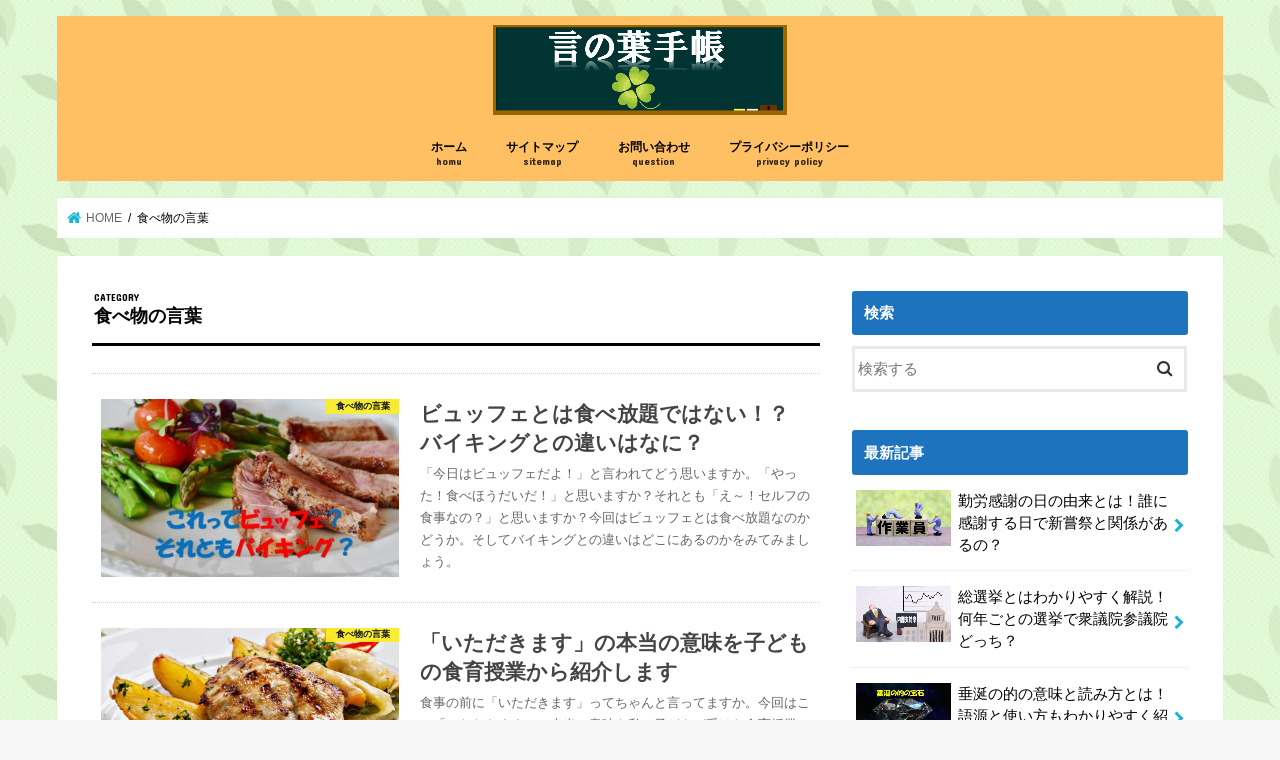

--- FILE ---
content_type: text/html; charset=UTF-8
request_url: https://kotobanoimi.com/category/tabemononokotoba
body_size: 11447
content:
<!doctype html>
<html dir="ltr" lang="ja"
	prefix="og: https://ogp.me/ns#" >

<head>
<meta charset="utf-8">
<meta http-equiv="X-UA-Compatible" content="IE=edge">

<meta name="HandheldFriendly" content="True">
<meta name="MobileOptimized" content="320">
<meta name="viewport" content="width=device-width, initial-scale=1"/>

<link rel="icon" href="https://kotobanoimi.com/wp-content/uploads/2017/03/kotonoha.jpg">
<link rel="pingback" href="https://kotobanoimi.com/xmlrpc.php">

<!--[if IE]>
<![endif]-->

<!-- GAタグ -->
<script>
  (function(i,s,o,g,r,a,m){i['GoogleAnalyticsObject']=r;i[r]=i[r]||function(){
  (i[r].q=i[r].q||[]).push(arguments)},i[r].l=1*new Date();a=s.createElement(o),
  m=s.getElementsByTagName(o)[0];a.async=1;a.src=g;m.parentNode.insertBefore(a,m)
  })(window,document,'script','//www.google-analytics.com/analytics.js','ga');

  ga('create', 'UA-58446328-3', 'auto');
  ga('send', 'pageview');

</script>



		<!-- All in One SEO 4.2.4 - aioseo.com -->
		<title>食べ物の言葉 | 言の葉手帳</title>
		<meta name="robots" content="max-image-preview:large" />
		<link rel="canonical" href="https://kotobanoimi.com/category/tabemononokotoba" />
		<link rel="next" href="https://kotobanoimi.com/category/tabemononokotoba/page/2" />
		<meta name="generator" content="All in One SEO (AIOSEO) 4.2.4 " />
		<meta name="google" content="nositelinkssearchbox" />
		<script type="application/ld+json" class="aioseo-schema">
			{"@context":"https:\/\/schema.org","@graph":[{"@type":"WebSite","@id":"https:\/\/kotobanoimi.com\/#website","url":"https:\/\/kotobanoimi.com\/","name":"\u8a00\u306e\u8449\u624b\u5e33","description":"\u8a00\u8449\u306e\u96d1\u5b66","inLanguage":"ja","publisher":{"@id":"https:\/\/kotobanoimi.com\/#organization"}},{"@type":"Organization","@id":"https:\/\/kotobanoimi.com\/#organization","name":"\u8a00\u306e\u8449\u624b\u5e33","url":"https:\/\/kotobanoimi.com\/"},{"@type":"BreadcrumbList","@id":"https:\/\/kotobanoimi.com\/category\/tabemononokotoba#breadcrumblist","itemListElement":[{"@type":"ListItem","@id":"https:\/\/kotobanoimi.com\/#listItem","position":1,"item":{"@type":"WebPage","@id":"https:\/\/kotobanoimi.com\/","name":"\u30db\u30fc\u30e0","description":"\u65e5\u672c\u8a9e\u306f\u3001\u3044\u308d\u3093\u306a\u8a00\u8449\u304c\u3042\u308a\u307e\u3059\u3002\u305d\u3093\u306a\u3044\u308d\u3093\u306a\u8a00\u8449\u306e\u610f\u5473\u3001\u7531\u6765\u3001\u8aa4\u7528\u3001\u985e\u8a9e\u7b49\u3005\u3001\u305f\u304f\u3055\u3093\u306e\u8a00\u8449\u306e\u3053\u3068\u3092\u308f\u304b\u308a\u3084\u3059\u304f\u8aac\u660e\u3057\u3066\u3044\u307e\u3059\u3002\u8a00\u8449\u306e\u3053\u3068\u304c\u308f\u304b\u308b\u3068\u697d\u3057\u304f\u306a\u308a\u307e\u3059\u3088\u3002","url":"https:\/\/kotobanoimi.com\/"},"nextItem":"https:\/\/kotobanoimi.com\/category\/tabemononokotoba#listItem"},{"@type":"ListItem","@id":"https:\/\/kotobanoimi.com\/category\/tabemononokotoba#listItem","position":2,"item":{"@type":"WebPage","@id":"https:\/\/kotobanoimi.com\/category\/tabemononokotoba","name":"\u98df\u3079\u7269\u306e\u8a00\u8449","url":"https:\/\/kotobanoimi.com\/category\/tabemononokotoba"},"previousItem":"https:\/\/kotobanoimi.com\/#listItem"}]},{"@type":"CollectionPage","@id":"https:\/\/kotobanoimi.com\/category\/tabemononokotoba#collectionpage","url":"https:\/\/kotobanoimi.com\/category\/tabemononokotoba","name":"\u98df\u3079\u7269\u306e\u8a00\u8449 | \u8a00\u306e\u8449\u624b\u5e33","inLanguage":"ja","isPartOf":{"@id":"https:\/\/kotobanoimi.com\/#website"},"breadcrumb":{"@id":"https:\/\/kotobanoimi.com\/category\/tabemononokotoba#breadcrumblist"}}]}
		</script>
		<!-- All in One SEO -->

<link rel='dns-prefetch' href='//ajax.googleapis.com' />
<link rel='dns-prefetch' href='//fonts.googleapis.com' />
<link rel='dns-prefetch' href='//maxcdn.bootstrapcdn.com' />
<link rel='dns-prefetch' href='//s.w.org' />
<link rel="alternate" type="application/rss+xml" title="言の葉手帳 &raquo; フィード" href="https://kotobanoimi.com/feed" />
<link rel="alternate" type="application/rss+xml" title="言の葉手帳 &raquo; コメントフィード" href="https://kotobanoimi.com/comments/feed" />
<link rel="alternate" type="application/rss+xml" title="言の葉手帳 &raquo; 食べ物の言葉 カテゴリーのフィード" href="https://kotobanoimi.com/category/tabemononokotoba/feed" />
		<script type="text/javascript">
			window._wpemojiSettings = {"baseUrl":"https:\/\/s.w.org\/images\/core\/emoji\/11\/72x72\/","ext":".png","svgUrl":"https:\/\/s.w.org\/images\/core\/emoji\/11\/svg\/","svgExt":".svg","source":{"concatemoji":"https:\/\/kotobanoimi.com\/wp-includes\/js\/wp-emoji-release.min.js"}};
			!function(e,a,t){var n,r,o,i=a.createElement("canvas"),p=i.getContext&&i.getContext("2d");function s(e,t){var a=String.fromCharCode;p.clearRect(0,0,i.width,i.height),p.fillText(a.apply(this,e),0,0);e=i.toDataURL();return p.clearRect(0,0,i.width,i.height),p.fillText(a.apply(this,t),0,0),e===i.toDataURL()}function c(e){var t=a.createElement("script");t.src=e,t.defer=t.type="text/javascript",a.getElementsByTagName("head")[0].appendChild(t)}for(o=Array("flag","emoji"),t.supports={everything:!0,everythingExceptFlag:!0},r=0;r<o.length;r++)t.supports[o[r]]=function(e){if(!p||!p.fillText)return!1;switch(p.textBaseline="top",p.font="600 32px Arial",e){case"flag":return s([55356,56826,55356,56819],[55356,56826,8203,55356,56819])?!1:!s([55356,57332,56128,56423,56128,56418,56128,56421,56128,56430,56128,56423,56128,56447],[55356,57332,8203,56128,56423,8203,56128,56418,8203,56128,56421,8203,56128,56430,8203,56128,56423,8203,56128,56447]);case"emoji":return!s([55358,56760,9792,65039],[55358,56760,8203,9792,65039])}return!1}(o[r]),t.supports.everything=t.supports.everything&&t.supports[o[r]],"flag"!==o[r]&&(t.supports.everythingExceptFlag=t.supports.everythingExceptFlag&&t.supports[o[r]]);t.supports.everythingExceptFlag=t.supports.everythingExceptFlag&&!t.supports.flag,t.DOMReady=!1,t.readyCallback=function(){t.DOMReady=!0},t.supports.everything||(n=function(){t.readyCallback()},a.addEventListener?(a.addEventListener("DOMContentLoaded",n,!1),e.addEventListener("load",n,!1)):(e.attachEvent("onload",n),a.attachEvent("onreadystatechange",function(){"complete"===a.readyState&&t.readyCallback()})),(n=t.source||{}).concatemoji?c(n.concatemoji):n.wpemoji&&n.twemoji&&(c(n.twemoji),c(n.wpemoji)))}(window,document,window._wpemojiSettings);
		</script>
		<style type="text/css">
img.wp-smiley,
img.emoji {
	display: inline !important;
	border: none !important;
	box-shadow: none !important;
	height: 1em !important;
	width: 1em !important;
	margin: 0 .07em !important;
	vertical-align: -0.1em !important;
	background: none !important;
	padding: 0 !important;
}
</style>
<link rel='stylesheet' id='contact-form-7-css'  href='https://kotobanoimi.com/wp-content/plugins/contact-form-7/includes/css/styles.css' type='text/css' media='all' />
<link rel='stylesheet' id='wordpress-popular-posts-css-css'  href='https://kotobanoimi.com/wp-content/plugins/wordpress-popular-posts/assets/css/wpp.css' type='text/css' media='all' />
<link rel='stylesheet' id='style-css'  href='https://kotobanoimi.com/wp-content/themes/jstork/style.css' type='text/css' media='all' />
<link rel='stylesheet' id='slick-css'  href='https://kotobanoimi.com/wp-content/themes/jstork/library/css/slick.css' type='text/css' media='all' />
<link rel='stylesheet' id='shortcode-css'  href='https://kotobanoimi.com/wp-content/themes/jstork/library/css/shortcode.css' type='text/css' media='all' />
<link rel='stylesheet' id='gf_Concert-css'  href='//fonts.googleapis.com/css?family=Concert+One' type='text/css' media='all' />
<link rel='stylesheet' id='gf_Lato-css'  href='//fonts.googleapis.com/css?family=Lato' type='text/css' media='all' />
<link rel='stylesheet' id='fontawesome-css'  href='//maxcdn.bootstrapcdn.com/font-awesome/4.7.0/css/font-awesome.min.css' type='text/css' media='all' />
<link rel='stylesheet' id='remodal-css'  href='https://kotobanoimi.com/wp-content/themes/jstork/library/css/remodal.css' type='text/css' media='all' />
<link rel='stylesheet' id='animate-css'  href='https://kotobanoimi.com/wp-content/themes/jstork/library/css/animate.min.css' type='text/css' media='all' />
<script type='text/javascript' src='//ajax.googleapis.com/ajax/libs/jquery/1.12.4/jquery.min.js'></script>
<script type='application/json' id="wpp-json">
{"sampling_active":0,"sampling_rate":100,"ajax_url":"https:\/\/kotobanoimi.com\/wp-json\/wordpress-popular-posts\/v1\/popular-posts","api_url":"https:\/\/kotobanoimi.com\/wp-json\/wordpress-popular-posts","ID":0,"token":"3072c2c653","lang":0,"debug":0}
</script>
<script type='text/javascript' src='https://kotobanoimi.com/wp-content/plugins/wordpress-popular-posts/assets/js/wpp.min.js'></script>
<link rel='https://api.w.org/' href='https://kotobanoimi.com/wp-json/' />
<link rel="EditURI" type="application/rsd+xml" title="RSD" href="https://kotobanoimi.com/xmlrpc.php?rsd" />
<link rel="wlwmanifest" type="application/wlwmanifest+xml" href="https://kotobanoimi.com/wp-includes/wlwmanifest.xml" /> 

            <style id="wpp-loading-animation-styles">@-webkit-keyframes bgslide{from{background-position-x:0}to{background-position-x:-200%}}@keyframes bgslide{from{background-position-x:0}to{background-position-x:-200%}}.wpp-widget-placeholder,.wpp-widget-block-placeholder{margin:0 auto;width:60px;height:3px;background:#dd3737;background:linear-gradient(90deg,#dd3737 0%,#571313 10%,#dd3737 100%);background-size:200% auto;border-radius:3px;-webkit-animation:bgslide 1s infinite linear;animation:bgslide 1s infinite linear}</style>
            <style type="text/css">
body{color: #000000;}
a, #breadcrumb li.bc_homelink a::before, .authorbox .author_sns li a::before{color: #1bb4d3;}
a:hover{color: #E69B9B;}
.article-footer .post-categories li a,.article-footer .tags a,.accordionBtn{  background: #1bb4d3;  border-color: #1bb4d3;}
.article-footer .tags a{color:#1bb4d3; background: none;}
.article-footer .post-categories li a:hover,.article-footer .tags a:hover,.accordionBtn.active{ background:#E69B9B;  border-color:#E69B9B;}
input[type="text"],input[type="password"],input[type="datetime"],input[type="datetime-local"],input[type="date"],input[type="month"],input[type="time"],input[type="week"],input[type="number"],input[type="email"],input[type="url"],input[type="search"],input[type="tel"],input[type="color"],select,textarea,.field { background-color: #ffffff;}
.header{color: #ffffff;}
.bgfull .header,.header.bg,.header #inner-header,.menu-sp{background: #ffc063;}
#logo a{color: #0022e8;}
#g_nav .nav li a,.nav_btn,.menu-sp a,.menu-sp a,.menu-sp > ul:after{color: #000000;}
#logo a:hover,#g_nav .nav li a:hover,.nav_btn:hover{color:#eeee22;}
@media only screen and (min-width: 768px) {
.nav > li > a:after{background: #eeee22;}
.nav ul {background: #ffc063;}
#g_nav .nav li ul.sub-menu li a{color: #000000;}
}
@media only screen and (max-width: 1165px) {
.site_description{background: #ffc063; color: #ffffff;}
}
#inner-content, #breadcrumb, .entry-content blockquote:before, .entry-content blockquote:after{background: #ffffff}
.top-post-list .post-list:before{background: #1bb4d3;}
.widget li a:after{color: #1bb4d3;}
.entry-content h2,.widgettitle,.accordion::before{background: #1e73be; color: #ffffff;}
.entry-content h3{border-color: #1e73be;}
.h_boader .entry-content h2{border-color: #1e73be; color: #000000;}
.h_balloon .entry-content h2:after{border-top-color: #1e73be;}
.entry-content ul li:before{ background: #1e73be;}
.entry-content ol li:before{ background: #1e73be;}
.post-list-card .post-list .eyecatch .cat-name,.top-post-list .post-list .eyecatch .cat-name,.byline .cat-name,.single .authorbox .author-newpost li .cat-name,.related-box li .cat-name,.carouselwrap .cat-name,.eyecatch .cat-name{background: #fcee21; color:  #000000;}
ul.wpp-list li a:before{background: #1e73be; color: #ffffff;}
.readmore a{border:1px solid #1bb4d3;color:#1bb4d3;}
.readmore a:hover{background:#1bb4d3;color:#fff;}
.btn-wrap a{background: #1bb4d3;border: 1px solid #1bb4d3;}
.btn-wrap a:hover{background: #E69B9B;border-color: #E69B9B;}
.btn-wrap.simple a{border:1px solid #1bb4d3;color:#1bb4d3;}
.btn-wrap.simple a:hover{background:#1bb4d3;}
.blue-btn, .comment-reply-link, #submit { background-color: #1bb4d3; }
.blue-btn:hover, .comment-reply-link:hover, #submit:hover, .blue-btn:focus, .comment-reply-link:focus, #submit:focus {background-color: #E69B9B; }
#sidebar1{color: #000000;}
.widget:not(.widget_text) a{color:#000000;}
.widget:not(.widget_text) a:hover{color:#000000;}
.bgfull #footer-top,#footer-top .inner,.cta-inner{background-color: #ffc063; color: #5357ad;}
.footer a,#footer-top a{color: #000000;}
#footer-top .widgettitle{color: #5357ad;}
.bgfull .footer,.footer.bg,.footer .inner {background-color: #ffc063;color: #5357ad;}
.footer-links li a:before{ color: #ffc063;}
.pagination a, .pagination span,.page-links a{border-color: #1bb4d3; color: #1bb4d3;}
.pagination .current,.pagination .current:hover,.page-links ul > li > span{background-color: #1bb4d3; border-color: #1bb4d3;}
.pagination a:hover, .pagination a:focus,.page-links a:hover, .page-links a:focus{background-color: #1bb4d3; color: #fff;}
</style>
<style type="text/css" id="custom-background-css">
body.custom-background { background-image: url("https://kotobanoimi.com/wp-content/uploads/2017/03/bg07_01.jpg"); background-position: center center; background-size: auto; background-repeat: repeat; background-attachment: fixed; }
</style>
</head>

<body class="archive category category-tabemononokotoba category-47 custom-background bgnormal pannavi_on h_default sidebarright date_off">
	<div id="container">

<header class="header animated fadeIn headercenter" role="banner">
<div id="inner-header" class="wrap cf">
<div id="logo" class="gf fs_l">
<p class="h1 img"><a href="https://kotobanoimi.com"><img src="https://kotobanoimi.com/wp-content/uploads/2017/04/kotoba_siro.png" alt="言の葉手帳"></a></p>
</div>


<nav id="g_nav" role="navigation">
<ul id="menu-%e3%83%9b%e3%83%bc%e3%83%a0" class="nav top-nav cf"><li id="menu-item-44" class="menu-item menu-item-type-custom menu-item-object-custom menu-item-home menu-item-44"><a href="http://kotobanoimi.com/">ホーム<span class="gf">homu</span></a></li>
<li id="menu-item-45" class="menu-item menu-item-type-post_type menu-item-object-page menu-item-45"><a href="https://kotobanoimi.com/sitemap">サイトマップ<span class="gf">sitemap</span></a></li>
<li id="menu-item-125" class="menu-item menu-item-type-post_type menu-item-object-page menu-item-125"><a href="https://kotobanoimi.com/otoiawase">お問い合わせ<span class="gf">question</span></a></li>
<li id="menu-item-120" class="menu-item menu-item-type-post_type menu-item-object-page menu-item-120"><a href="https://kotobanoimi.com/privacy-policy">プライバシーポリシー<span class="gf">privacy policy</span></a></li>
</ul></nav>

<a href="#spnavi" data-remodal-target="spnavi" class="nav_btn"><span class="text gf">menu</span></a>



</div>
</header>


<div class="remodal" data-remodal-id="spnavi" data-remodal-options="hashTracking:false">
<button data-remodal-action="close" class="remodal-close"><span class="text gf">CLOSE</span></button>
<ul id="menu-%e3%83%9b%e3%83%bc%e3%83%a0-1" class="sp_g_nav nav top-nav cf"><li class="menu-item menu-item-type-custom menu-item-object-custom menu-item-home menu-item-44"><a href="http://kotobanoimi.com/">ホーム<span class="gf">homu</span></a></li>
<li class="menu-item menu-item-type-post_type menu-item-object-page menu-item-45"><a href="https://kotobanoimi.com/sitemap">サイトマップ<span class="gf">sitemap</span></a></li>
<li class="menu-item menu-item-type-post_type menu-item-object-page menu-item-125"><a href="https://kotobanoimi.com/otoiawase">お問い合わせ<span class="gf">question</span></a></li>
<li class="menu-item menu-item-type-post_type menu-item-object-page menu-item-120"><a href="https://kotobanoimi.com/privacy-policy">プライバシーポリシー<span class="gf">privacy policy</span></a></li>
</ul><button data-remodal-action="close" class="remodal-close"><span class="text gf">CLOSE</span></button>
</div>










<div id="breadcrumb" class="breadcrumb inner wrap cf"><ul itemscope itemtype="http://schema.org/BreadcrumbList"><li itemprop="itemListElement" itemscope itemtype="http://schema.org/ListItem" class="bc_homelink"><a itemprop="item" href="https://kotobanoimi.com/"><span itemprop="name"> HOME</span></a><meta itemprop="position" content="1" /></li><li itemprop="itemListElement" itemscope itemtype="http://schema.org/ListItem"><span itemprop="name">食べ物の言葉</span><meta itemprop="position" content="2" /></li></ul></div><div id="content">
<div id="inner-content" class="wrap cf">
<main id="main" class="m-all t-all d-5of7 cf" role="main">
<div class="archivettl">
<h1 class="archive-title ttl-category h2">
食べ物の言葉</h1>
</div>

		<div class="top-post-list">


<article class="post-list animated fadeIn post-3098 post type-post status-publish format-standard has-post-thumbnail category-tabemononokotoba tag-pickup tag-296 tag-294 tag-295 article cf" role="article">
<a href="https://kotobanoimi.com/byuffe-baikinngu-3098" rel="bookmark" title="ビュッフェとは食べ放題ではない！？バイキングとの違いはなに？" class="cf">


<figure class="eyecatch">
<img width="486" height="290" src="https://kotobanoimi.com/wp-content/uploads/2018/08/byuffe-486x290.jpg" class="attachment-home-thum size-home-thum wp-post-image" alt="ビュッフェかバイキングか迷う" /><span class="cat-name cat-id-47">食べ物の言葉</span>
</figure>

<section class="entry-content">
<h1 class="h2 entry-title">ビュッフェとは食べ放題ではない！？バイキングとの違いはなに？</h1>

<p class="byline entry-meta vcard">
<span class="date gf updated">2018.08.24</span>
<span class="writer name author"><span class="fn">kotogoheita@nohakoto</span></span>
</p>

<div class="description"><p>「今日はビュッフェだよ！」と言われてどう思いますか。「やった！食べほうだいだ！」と思いますか？それとも「え～！セルフの食事なの？」と思いますか？今回はビュッフェとは食べ放題なのかどうか。そしてバイキングとの違いはどこにあるのかをみてみましょう。</p>
</div>

</section>
</a>
</article>


<article class="post-list animated fadeIn post-1809 post type-post status-publish format-standard has-post-thumbnail category-tabemononokotoba tag-205 tag-pickup article cf" role="article">
<a href="https://kotobanoimi.com/itadakimasu-toha-1809" rel="bookmark" title="「いただきます」の本当の意味を子どもの食育授業から紹介します" class="cf">


<figure class="eyecatch">
<img width="486" height="290" src="https://kotobanoimi.com/wp-content/uploads/2017/12/chicken-486x290.jpg" class="attachment-home-thum size-home-thum wp-post-image" alt="チキンステーキ" /><span class="cat-name cat-id-47">食べ物の言葉</span>
</figure>

<section class="entry-content">
<h1 class="h2 entry-title">「いただきます」の本当の意味を子どもの食育授業から紹介します</h1>

<p class="byline entry-meta vcard">
<span class="date gf updated">2017.12.21</span>
<span class="writer name author"><span class="fn">kotogoheita@nohakoto</span></span>
</p>

<div class="description"><p>食事の前に「いただきます」ってちゃんと言ってますか。今回はこの「いただきます」の本当の意味を私の子どもが受けた食育授業から再確認できた体験談をお話します。</p>
</div>

</section>
</a>
</article>


<article class="post-list animated fadeIn post-1272 post type-post status-publish format-standard has-post-thumbnail category-tabemononokotoba tag-pickup tag-130 article cf" role="article">
<a href="https://kotobanoimi.com/nanakusagayu-syurui-yurai-1272" rel="bookmark" title="七草粥とは？種類と由来！子供向けにどう説明？いつ食べるの？" class="cf">


<figure class="eyecatch">
<img width="486" height="290" src="https://kotobanoimi.com/wp-content/uploads/2017/09/nanakusa_mahou-486x290.png" class="attachment-home-thum size-home-thum wp-post-image" alt="七草粥は魔法の草と言っている子供" /><span class="cat-name cat-id-47">食べ物の言葉</span>
</figure>

<section class="entry-content">
<h1 class="h2 entry-title">七草粥とは？種類と由来！子供向けにどう説明？いつ食べるの？</h1>

<p class="byline entry-meta vcard">
<span class="date gf updated">2017.09.14</span>
<span class="writer name author"><span class="fn">kotogoheita@nohakoto</span></span>
</p>

<div class="description"><p>新春に七草粥食べますか？とっても縁起の良いお粥なんですよ。ということで今回は、七草粥とは？そして、七草の種類と七草粥の由来をみていきましょう。さらに七草粥を子供にどう説明すればいいのかも紹介しています。</p>
</div>

</section>
</a>
</article>


<article class="post-list animated fadeIn post-1186 post type-post status-publish format-standard has-post-thumbnail category-tabemononokotoba tag-pickup tag-119 article cf" role="article">
<a href="https://kotobanoimi.com/grapefruit-kouka-1186" rel="bookmark" title="グレープフルーツの効果は高血圧・疲労回復・ストレス防止にあり！？" class="cf">


<figure class="eyecatch">
<img width="486" height="290" src="https://kotobanoimi.com/wp-content/uploads/2017/09/grapefruit-486x290.jpg" class="attachment-home-thum size-home-thum wp-post-image" alt="グレープフルーツ" /><span class="cat-name cat-id-47">食べ物の言葉</span>
</figure>

<section class="entry-content">
<h1 class="h2 entry-title">グレープフルーツの効果は高血圧・疲労回復・ストレス防止にあり！？</h1>

<p class="byline entry-meta vcard">
<span class="date gf updated">2017.09.08</span>
<span class="writer name author"><span class="fn">kotogoheita@nohakoto</span></span>
</p>

<div class="description"><p>グレープフルーツには、あなたの健康効果に期待できる、スーパーフルーツなんです。今回は、高血圧・疲労回復・ストレス防止にグレープフルーツがどう助けてくれるのかをみていきましょう。</p>
</div>

</section>
</a>
</article>


<article class="post-list animated fadeIn post-1114 post type-post status-publish format-standard has-post-thumbnail category-tabemononokotoba tag-pickup tag-111 article cf" role="article">
<a href="https://kotobanoimi.com/kimuti-eiyou-kouka-1114" rel="bookmark" title="キムチの栄養成分には驚きの効果が！加熱すると栄養は壊れる！？" class="cf">


<figure class="eyecatch">
<img width="486" height="290" src="https://kotobanoimi.com/wp-content/uploads/2017/09/kimuti_kouka-486x290.png" class="attachment-home-thum size-home-thum wp-post-image" alt="キムチ" /><span class="cat-name cat-id-47">食べ物の言葉</span>
</figure>

<section class="entry-content">
<h1 class="h2 entry-title">キムチの栄養成分には驚きの効果が！加熱すると栄養は壊れる！？</h1>

<p class="byline entry-meta vcard">
<span class="date gf updated">2017.09.03</span>
<span class="writer name author"><span class="fn">kotogoheita@nohakoto</span></span>
</p>

<div class="description"><p>キムチ好きですか！キムチには、あなたの健康に役立つ驚きの効果が期待できる、栄養成分がふくまれているんです。今回は、キムチの栄養成分と、その効果。そして、キムチは加熱してもその効果は失われないのかを見ていきましょう。</p>
</div>

</section>
</a>
</article>


<article class="post-list animated fadeIn post-1013 post type-post status-publish format-standard has-post-thumbnail category-tabemononokotoba tag-pickup tag-98 article cf" role="article">
<a href="https://kotobanoimi.com/karori-toha-wakariyasuku-1013" rel="bookmark" title="カロリーとは？わかりやすく説明！必要なカロリー計算方法は？" class="cf">


<figure class="eyecatch">
<img width="486" height="290" src="https://kotobanoimi.com/wp-content/uploads/2017/08/karori-_ooi-486x290.jpg" class="attachment-home-thum size-home-thum wp-post-image" alt="カロリーの高いハンバーガー" /><span class="cat-name cat-id-47">食べ物の言葉</span>
</figure>

<section class="entry-content">
<h1 class="h2 entry-title">カロリーとは？わかりやすく説明！必要なカロリー計算方法は？</h1>

<p class="byline entry-meta vcard">
<span class="date gf updated">2017.08.20</span>
<span class="writer name author"><span class="fn">kotogoheita@nohakoto</span></span>
</p>

<div class="description"><p>「カロリーのとりすぎに注意しましょう。」なんて言ったりしますが、カロリーとはなんなんでしょうか。そして、1日に必要なカロリーはどうやって計算するのでしょうか。ということで今回は、カロリーとはなにか。そして、1日に必要なカロリーの計算方法を簡単に紹介します。</p>
</div>

</section>
</a>
</article>


<article class="post-list animated fadeIn post-816 post type-post status-publish format-standard has-post-thumbnail category-tabemononokotoba tag-pickup tag-80 article cf" role="article">
<a href="https://kotobanoimi.com/peeman-eigo-816" rel="bookmark" title="ピーマンを英語でいうと？その意味は？もともとは何語なの？" class="cf">


<figure class="eyecatch">
<img width="486" height="290" src="https://kotobanoimi.com/wp-content/uploads/2017/07/piiman-486x290.jpg" class="attachment-home-thum size-home-thum wp-post-image" alt="ピーマン" /><span class="cat-name cat-id-47">食べ物の言葉</span>
</figure>

<section class="entry-content">
<h1 class="h2 entry-title">ピーマンを英語でいうと？その意味は？もともとは何語なの？</h1>

<p class="byline entry-meta vcard">
<span class="date gf updated">2017.07.20</span>
<span class="writer name author"><span class="fn">kotogoheita@nohakoto</span></span>
</p>

<div class="description"><p>ピーマンは好きですか。ピーマンってビタミンやミネラルがいっぱいの野菜なんです。ところで、ピーマンって英語で言うとなんて表現するんでしょうか。そして、そもそもピーマンって英語なんでしょうか。ということで今回は、ピーマンを英語で言うとどういうのか。そして、そもそもピーマンは何語なのかをみていきましょう。</p>
</div>

</section>
</a>
</article>


<article class="post-list animated fadeIn post-651 post type-post status-publish format-standard has-post-thumbnail category-tabemononokotoba tag-pickup tag-56 tag-55 article cf" role="article">
<a href="https://kotobanoimi.com/nansui-kousui-tigai-651" rel="bookmark" title="軟水と硬水の違いは味でわかる！？ダイエットにいいのはどちらの水？" class="cf">


<figure class="eyecatch">
<img width="486" height="290" src="https://kotobanoimi.com/wp-content/uploads/2017/06/mizu-486x290.jpg" class="attachment-home-thum size-home-thum wp-post-image" alt="水" /><span class="cat-name cat-id-47">食べ物の言葉</span>
</figure>

<section class="entry-content">
<h1 class="h2 entry-title">軟水と硬水の違いは味でわかる！？ダイエットにいいのはどちらの水？</h1>

<p class="byline entry-meta vcard">
<span class="date gf updated">2017.06.12</span>
<span class="writer name author"><span class="fn">kotogoheita@nohakoto</span></span>
</p>

<div class="description"><p>軟水と硬水って何が違うのか、知りたい、あなたへ。今回は、軟水と硬水の違い。そして、味の違いやダイエットのときにはどっちの水はいいのかを紹介します。ダイエットについては、約半年で13㎏ダイエットに成功した、私の体験談も書いていますよ。</p>
</div>

</section>
</a>
</article>



</div>	
<nav class="pagination cf"><ul class='page-numbers'>
	<li><span aria-current='page' class='page-numbers current'>1</span></li>
	<li><a class='page-numbers' href='https://kotobanoimi.com/category/tabemononokotoba/page/2'>2</a></li>
	<li><a class="next page-numbers" href="https://kotobanoimi.com/category/tabemononokotoba/page/2">></a></li>
</ul>
</nav>

</main>
<div id="sidebar1" class="sidebar m-all t-all d-2of7 cf" role="complementary">

<div id="search-2" class="widget widget_search"><h4 class="widgettitle"><span>検索</span></h4><form role="search" method="get" id="searchform" class="searchform cf" action="https://kotobanoimi.com/" >
		<input type="search" placeholder="検索する" value="" name="s" id="s" />
		<button type="submit" id="searchsubmit" ><i class="fa fa-search"></i></button>
		</form></div>          <div id="new-entries" class="widget widget_recent_entries widget_new_img_post cf">
            <h4 class="widgettitle"><span>最新記事</span></h4>
			<ul>
												<li>
			<a class="cf" href="https://kotobanoimi.com/kinroukansyanohi-toha-3256" title="勤労感謝の日の由来とは！誰に感謝する日で新嘗祭と関係があるの？">
						<figure class="eyecatch">
			<img width="486" height="290" src="https://kotobanoimi.com/wp-content/uploads/2021/09/roudou-486x290.jpg" class="attachment-home-thum size-home-thum wp-post-image" alt="労働者" />			</figure>
						勤労感謝の日の由来とは！誰に感謝する日で新嘗祭と関係があるの？			<span class="date gf">2021.09.11</span>
			</a>
			</li><!-- /.new-entry -->
						<li>
			<a class="cf" href="https://kotobanoimi.com/sousennkyo-wakariyasuku-3245" title="総選挙とはわかりやすく解説！何年ごとの選挙で衆議院参議院どっち？">
						<figure class="eyecatch">
			<img width="486" height="290" src="https://kotobanoimi.com/wp-content/uploads/2021/09/sousennkyo-486x290.jpg" class="attachment-home-thum size-home-thum wp-post-image" alt="衆議院議員総選挙のイメージ画像" />			</figure>
						総選挙とはわかりやすく解説！何年ごとの選挙で衆議院参議院どっち？			<span class="date gf">2021.09.03</span>
			</a>
			</li><!-- /.new-entry -->
						<li>
			<a class="cf" href="https://kotobanoimi.com/suizennnomato-imi-3166" title="垂涎の的の意味と読み方とは！語源と使い方もわかりやすく紹介">
						<figure class="eyecatch">
			<img width="486" height="290" src="https://kotobanoimi.com/wp-content/uploads/2018/12/suizennnomato-486x290.jpg" class="attachment-home-thum size-home-thum wp-post-image" alt="垂涎の的の宝石" />			</figure>
						垂涎の的の意味と読み方とは！語源と使い方もわかりやすく紹介			<span class="date gf">2018.12.21</span>
			</a>
			</li><!-- /.new-entry -->
						<li>
			<a class="cf" href="https://kotobanoimi.com/hanahanadasii-imi-3161" title="甚だしいの意味と使い方を例文で紹介！甚だしいにも程があるってどういうこと？">
						<figure class="eyecatch">
			<img width="486" height="290" src="https://kotobanoimi.com/wp-content/uploads/2018/12/hodogaaru-486x290.jpg" class="attachment-home-thum size-home-thum wp-post-image" alt="甚だしいにも程があると怒っている男性" />			</figure>
						甚だしいの意味と使い方を例文で紹介！甚だしいにも程があるってどういうこと？			<span class="date gf">2018.12.21</span>
			</a>
			</li><!-- /.new-entry -->
						<li>
			<a class="cf" href="https://kotobanoimi.com/huniotinai-imi-3152" title="腑に落ちないの意味と類語！語源の秘密は「腑」にあり！？">
						<figure class="eyecatch">
			<img width="486" height="290" src="https://kotobanoimi.com/wp-content/uploads/2018/12/huniotinai_1-486x290.jpg" class="attachment-home-thum size-home-thum wp-post-image" alt="人の言葉は腑に落ちないと言っている犬" />			</figure>
						腑に落ちないの意味と類語！語源の秘密は「腑」にあり！？			<span class="date gf">2018.12.19</span>
			</a>
			</li><!-- /.new-entry -->
									</ul>
          </div><!-- /#new-entries -->
        <div id="categories-2" class="widget widget_categories"><h4 class="widgettitle"><span>カテゴリー</span></h4>		<ul>
	<li class="cat-item cat-item-63"><a href="https://kotobanoimi.com/category/ictyougo" >ICT用語</a>
</li>
	<li class="cat-item cat-item-12"><a href="https://kotobanoimi.com/category/kotowaza" >ことわざ</a>
</li>
	<li class="cat-item cat-item-291"><a href="https://kotobanoimi.com/category/katakanago" >カタカナ語</a>
</li>
	<li class="cat-item cat-item-102"><a href="https://kotobanoimi.com/category/sports" >スポーツ</a>
</li>
	<li class="cat-item cat-item-143"><a href="https://kotobanoimi.com/category/daietto" >ダイエット</a>
</li>
	<li class="cat-item cat-item-180"><a href="https://kotobanoimi.com/category/bukkyou" >仏教</a>
</li>
	<li class="cat-item cat-item-108"><a href="https://kotobanoimi.com/category/kenkou" >健康</a>
</li>
	<li class="cat-item cat-item-163"><a href="https://kotobanoimi.com/category/rokuyou" >六曜</a>
</li>
	<li class="cat-item cat-item-92"><a href="https://kotobanoimi.com/category/doubutu" >動物</a>
</li>
	<li class="cat-item cat-item-28"><a href="https://kotobanoimi.com/category/yojijyukugo" >四字熟語</a>
</li>
	<li class="cat-item cat-item-24"><a href="https://kotobanoimi.com/category/kisetunokotoba" >季節の言葉</a>
</li>
	<li class="cat-item cat-item-44"><a href="https://kotobanoimi.com/category/kadennokotoba" >家電の言葉</a>
</li>
	<li class="cat-item cat-item-256"><a href="https://kotobanoimi.com/category/sinnrigaku" >心理学</a>
</li>
	<li class="cat-item cat-item-54"><a href="https://kotobanoimi.com/category/kanyouku" >慣用句</a>
</li>
	<li class="cat-item cat-item-69"><a href="https://kotobanoimi.com/category/seiji-keizai-yougo" >政治経済用語</a>
</li>
	<li class="cat-item cat-item-6"><a href="https://kotobanoimi.com/category/kojiseigo" >故事成語</a>
</li>
	<li class="cat-item cat-item-84"><a href="https://kotobanoimi.com/category/bunbougu" >文房具</a>
</li>
	<li class="cat-item cat-item-145"><a href="https://kotobanoimi.com/category/hougenn" >方言</a>
</li>
	<li class="cat-item cat-item-1"><a href="https://kotobanoimi.com/category/%e6%9c%aa%e5%88%86%e9%a1%9e" >未分類</a>
</li>
	<li class="cat-item cat-item-73"><a href="https://kotobanoimi.com/category/rekisinokotoba" >歴史の言葉</a>
</li>
	<li class="cat-item cat-item-122"><a href="https://kotobanoimi.com/category/ryuukougo" >流行語</a>
</li>
	<li class="cat-item cat-item-153"><a href="https://kotobanoimi.com/category/seikatu" >生活</a>
</li>
	<li class="cat-item cat-item-244"><a href="https://kotobanoimi.com/category/syukujitu" >祝日</a>
</li>
	<li class="cat-item cat-item-41"><a href="https://kotobanoimi.com/category/keizaiyougo" >経済用語</a>
</li>
	<li class="cat-item cat-item-35"><a href="https://kotobanoimi.com/category/ennginoiikotoba" >縁起の良い言葉</a>
</li>
	<li class="cat-item cat-item-62"><a href="https://kotobanoimi.com/category/sizen" >自然</a>
</li>
	<li class="cat-item cat-item-250"><a href="https://kotobanoimi.com/category/yomimatigai" >読み間違いやすい言葉</a>
</li>
	<li class="cat-item cat-item-2"><a href="https://kotobanoimi.com/category/matigaiyasui-kotoba" >間違いやすい言葉</a>
</li>
	<li class="cat-item cat-item-183"><a href="https://kotobanoimi.com/category/zatugaku" >雑学</a>
</li>
	<li class="cat-item cat-item-17"><a href="https://kotobanoimi.com/category/muzukasiikotoba" >難しい言葉</a>
</li>
	<li class="cat-item cat-item-47 current-cat"><a href="https://kotobanoimi.com/category/tabemononokotoba" >食べ物の言葉</a>
</li>
		</ul>
</div>
<div id="wpp-3" class="widget popular-posts">
<h4 class="widgettitle"><span>読者さんに、人気のある記事</span></h4>


<ul id="popular-posts" class="wpp-list">
<li><a href="https://kotobanoimi.com/aozakana-syurui-arerugii-1028" target="_self"><img src="https://kotobanoimi.com/wp-content/uploads/wordpress-popular-posts/1028-featured-100x100.jpg" width="100" height="100" alt="青魚のいわし" class="wpp-thumbnail wpp_featured wpp_cached_thumb" loading="lazy" /></a> <a href="https://kotobanoimi.com/aozakana-syurui-arerugii-1028" class="wpp-post-title" target="_self">青魚の種類を一覧で！カツオやマグロは含まれる？アレルギー症状もチェック！</a> </li>
<li><a href="https://kotobanoimi.com/gojinnryokuitadaki-2804" target="_self"><img src="https://kotobanoimi.com/wp-content/uploads/wordpress-popular-posts/2804-featured-100x100.jpg" width="100" height="100" alt="「ご尽力いただき」は目上の人に使っていいのか？" class="wpp-thumbnail wpp_featured wpp_cached_thumb" loading="lazy" /></a> <a href="https://kotobanoimi.com/gojinnryokuitadaki-2804" class="wpp-post-title" target="_self">「ご尽力いただき」は目上の人に使うと失礼になる！？意味と例文も紹介</a> </li>
<li><a href="https://kotobanoimi.com/yotou-yatou-tigai-wakariyasuku-737" target="_self"><img src="https://kotobanoimi.com/wp-content/uploads/wordpress-popular-posts/737-featured-100x100.jpg" width="100" height="100" alt="与党と野党の国会議員" class="wpp-thumbnail wpp_featured wpp_cached_thumb" loading="lazy" /></a> <a href="https://kotobanoimi.com/yotou-yatou-tigai-wakariyasuku-737" class="wpp-post-title" target="_self">与党と野党の違いをわかりやすく紹介！衆議院と参議院のどちらにもある党！？</a> </li>
<li><a href="https://kotobanoimi.com/odoriji-yomikata-imi-808" target="_self"><img src="https://kotobanoimi.com/wp-content/uploads/wordpress-popular-posts/808-featured-100x100.jpg" width="100" height="100" alt="「々」という記号" class="wpp-thumbnail wpp_featured wpp_cached_thumb" loading="lazy" /></a> <a href="https://kotobanoimi.com/odoriji-yomikata-imi-808" class="wpp-post-title" target="_self">「々」の読み方と意味！入力と変換方法は？説明する時はどう言う？</a> </li>
<li><a href="https://kotobanoimi.com/nitinitikorekouniti-204" target="_self"><img src="https://kotobanoimi.com/wp-content/uploads/wordpress-popular-posts/204-featured-100x100.jpg" width="100" height="100" alt="日々是好日の意味がわかって喜んでいる少女" class="wpp-thumbnail wpp_featured wpp_cached_thumb" loading="lazy" /></a> <a href="https://kotobanoimi.com/nitinitikorekouniti-204" class="wpp-post-title" target="_self">運が良くなる言葉「日日是好日」の意味と読み方は？禅との関係も紹介</a> </li>
<li><a href="https://kotobanoimi.com/ijyou-ika-miman-1561" target="_self"><img src="https://kotobanoimi.com/wp-content/uploads/wordpress-popular-posts/1561-featured-100x100.png" srcset="https://kotobanoimi.com/wp-content/uploads/wordpress-popular-posts/1561-featured-100x100.png, https://kotobanoimi.com/wp-content/uploads/wordpress-popular-posts/1561-featured-100x100@1.5x.png 1.5x, https://kotobanoimi.com/wp-content/uploads/wordpress-popular-posts/1561-featured-100x100@2x.png 2x, https://kotobanoimi.com/wp-content/uploads/wordpress-popular-posts/1561-featured-100x100@2.5x.png 2.5x, https://kotobanoimi.com/wp-content/uploads/wordpress-popular-posts/1561-featured-100x100@3x.png 3x"  width="100" height="100" alt="「以上」「以下」「未満」がどう違うのかとさけんでいる3人" class="wpp-thumbnail wpp_featured wpp_cached_thumb" loading="lazy" /></a> <a href="https://kotobanoimi.com/ijyou-ika-miman-1561" class="wpp-post-title" target="_self">「以上」「以下」「未満」の意味！その違いを算数の記号も使い分かりやすく説明</a> </li>
<li><a href="https://kotobanoimi.com/manji-imi-tukaikata-1220" target="_self"><img src="https://kotobanoimi.com/wp-content/uploads/wordpress-popular-posts/1220-featured-100x100.jpg" width="100" height="100" alt="卍を使う牛" class="wpp-thumbnail wpp_featured wpp_cached_thumb" loading="lazy" /></a> <a href="https://kotobanoimi.com/manji-imi-tukaikata-1220" class="wpp-post-title" target="_self">卍（まんじ）の意味とは！女子高生のLineでの使い方教えます！</a> </li>
<li><a href="https://kotobanoimi.com/sasuga-yomikata-imi-988" target="_self"><img src="https://kotobanoimi.com/wp-content/uploads/wordpress-popular-posts/988-featured-100x100.jpg" width="100" height="100" alt="流石と言われて、いばっている子供" class="wpp-thumbnail wpp_featured wpp_cached_thumb" loading="lazy" /></a> <a href="https://kotobanoimi.com/sasuga-yomikata-imi-988" class="wpp-post-title" target="_self">流石の読み方と意味！由来は?ほめ言葉なの失礼な言葉なの?</a> </li>

</ul>

</div>



</div></div>
</div>

<footer id="footer" class="footer wow animated fadeIn" role="contentinfo">
	<div id="inner-footer" class="inner wrap cf">

	
		<div id="footer-top" class="cf">
	
											
								
							
		</div>

		
	
		<div id="footer-bottom">
						<nav role="navigation">
				<div class="footer-links cf"><ul id="menu-%e3%83%9b%e3%83%bc%e3%83%a0-2" class="footer-nav cf"><li class="menu-item menu-item-type-custom menu-item-object-custom menu-item-home menu-item-44"><a href="http://kotobanoimi.com/">ホーム<span class="gf">homu</span></a></li>
<li class="menu-item menu-item-type-post_type menu-item-object-page menu-item-45"><a href="https://kotobanoimi.com/sitemap">サイトマップ<span class="gf">sitemap</span></a></li>
<li class="menu-item menu-item-type-post_type menu-item-object-page menu-item-125"><a href="https://kotobanoimi.com/otoiawase">お問い合わせ<span class="gf">question</span></a></li>
<li class="menu-item menu-item-type-post_type menu-item-object-page menu-item-120"><a href="https://kotobanoimi.com/privacy-policy">プライバシーポリシー<span class="gf">privacy policy</span></a></li>
</ul></div>			</nav>
						<p class="source-org copyright">&copy;Copyright2026 <a href="https://kotobanoimi.com/" rel="nofollow">言の葉手帳</a>.All Rights Reserved.</p>
		</div>
	</div>
</footer>
</div>
<div id="page-top">
	<a href="#header" class="pt-button" title="ページトップへ"></a>
</div>

<script>
	jQuery(document).ready(function($) {
		$(function() {
		    var showFlag = false;
		    var topBtn = $('#page-top');
		    var showFlag = false;
		
		    $(window).scroll(function () {
		        if ($(this).scrollTop() > 400) {
		            if (showFlag == false) {
		                showFlag = true;
		                topBtn.stop().addClass('pt-active');
		            }
		        } else {
		            if (showFlag) {
		                showFlag = false;
		                topBtn.stop().removeClass('pt-active');
		            }
		        }
		    });
		    // smooth scroll
		    topBtn.click(function () {
		        $('body,html').animate({
		            scrollTop: 0
		        }, 500);
		        return false;
		    });
		});
	  loadGravatars();
	});
</script>
<script>
$(function(){
	$(".widget_categories li, .widget_nav_menu li").has("ul").toggleClass("accordionMenu");
	$(".widget ul.children , .widget ul.sub-menu").after("<span class='accordionBtn'></span>");
	$(".widget ul.children , .widget ul.sub-menu").hide();
	$("ul .accordionBtn").on("click", function() {
		$(this).prev("ul").slideToggle();
		$(this).toggleClass("active");
	});
});
</script><script type='text/javascript'>
/* <![CDATA[ */
var wpcf7 = {"apiSettings":{"root":"https:\/\/kotobanoimi.com\/wp-json\/contact-form-7\/v1","namespace":"contact-form-7\/v1"}};
/* ]]> */
</script>
<script type='text/javascript' src='https://kotobanoimi.com/wp-content/plugins/contact-form-7/includes/js/scripts.js'></script>
<script type='text/javascript' src='https://kotobanoimi.com/wp-content/themes/jstork/library/js/libs/wow.min.js'></script>
<script type='text/javascript' src='https://kotobanoimi.com/wp-content/themes/jstork/library/js/libs/slick.min.js'></script>
<script type='text/javascript' src='https://kotobanoimi.com/wp-content/themes/jstork/library/js/libs/remodal.js'></script>
<script type='text/javascript' src='https://kotobanoimi.com/wp-content/themes/jstork/library/js/libs/masonry.pkgd.min.js'></script>
<script type='text/javascript' src='https://kotobanoimi.com/wp-includes/js/imagesloaded.min.js'></script>
<script type='text/javascript' src='https://kotobanoimi.com/wp-content/themes/jstork/library/js/scripts.js'></script>
<script type='text/javascript' src='https://kotobanoimi.com/wp-content/themes/jstork/library/js/libs/modernizr.custom.min.js'></script>
<script type='text/javascript' src='https://kotobanoimi.com/wp-includes/js/wp-embed.min.js'></script>
</body>
</html>

--- FILE ---
content_type: text/plain
request_url: https://www.google-analytics.com/j/collect?v=1&_v=j102&a=1833120960&t=pageview&_s=1&dl=https%3A%2F%2Fkotobanoimi.com%2Fcategory%2Ftabemononokotoba&ul=en-us%40posix&dt=%E9%A3%9F%E3%81%B9%E7%89%A9%E3%81%AE%E8%A8%80%E8%91%89%20%7C%20%E8%A8%80%E3%81%AE%E8%91%89%E6%89%8B%E5%B8%B3&sr=1280x720&vp=1280x720&_u=IEBAAEABAAAAACAAI~&jid=691169779&gjid=1034501107&cid=955251837.1768986548&tid=UA-58446328-3&_gid=904565800.1768986548&_r=1&_slc=1&z=1585429723
body_size: -451
content:
2,cG-BRX346K1FD